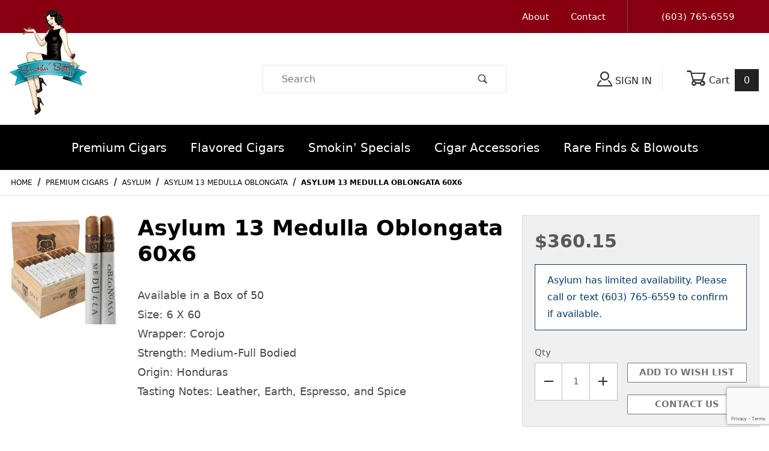

--- FILE ---
content_type: text/html; charset=utf-8
request_url: https://www.google.com/recaptcha/api2/anchor?ar=1&k=6LddzOwqAAAAAHuALm6vIO0xdof1H2OPc0gG3mb3&co=aHR0cHM6Ly93d3cuc21va2luYmV0dHlzY2lnYXJzLmNvbTo0NDM.&hl=en&v=TkacYOdEJbdB_JjX802TMer9&size=invisible&anchor-ms=20000&execute-ms=15000&cb=o5rbm23g21t4
body_size: 45041
content:
<!DOCTYPE HTML><html dir="ltr" lang="en"><head><meta http-equiv="Content-Type" content="text/html; charset=UTF-8">
<meta http-equiv="X-UA-Compatible" content="IE=edge">
<title>reCAPTCHA</title>
<style type="text/css">
/* cyrillic-ext */
@font-face {
  font-family: 'Roboto';
  font-style: normal;
  font-weight: 400;
  src: url(//fonts.gstatic.com/s/roboto/v18/KFOmCnqEu92Fr1Mu72xKKTU1Kvnz.woff2) format('woff2');
  unicode-range: U+0460-052F, U+1C80-1C8A, U+20B4, U+2DE0-2DFF, U+A640-A69F, U+FE2E-FE2F;
}
/* cyrillic */
@font-face {
  font-family: 'Roboto';
  font-style: normal;
  font-weight: 400;
  src: url(//fonts.gstatic.com/s/roboto/v18/KFOmCnqEu92Fr1Mu5mxKKTU1Kvnz.woff2) format('woff2');
  unicode-range: U+0301, U+0400-045F, U+0490-0491, U+04B0-04B1, U+2116;
}
/* greek-ext */
@font-face {
  font-family: 'Roboto';
  font-style: normal;
  font-weight: 400;
  src: url(//fonts.gstatic.com/s/roboto/v18/KFOmCnqEu92Fr1Mu7mxKKTU1Kvnz.woff2) format('woff2');
  unicode-range: U+1F00-1FFF;
}
/* greek */
@font-face {
  font-family: 'Roboto';
  font-style: normal;
  font-weight: 400;
  src: url(//fonts.gstatic.com/s/roboto/v18/KFOmCnqEu92Fr1Mu4WxKKTU1Kvnz.woff2) format('woff2');
  unicode-range: U+0370-0377, U+037A-037F, U+0384-038A, U+038C, U+038E-03A1, U+03A3-03FF;
}
/* vietnamese */
@font-face {
  font-family: 'Roboto';
  font-style: normal;
  font-weight: 400;
  src: url(//fonts.gstatic.com/s/roboto/v18/KFOmCnqEu92Fr1Mu7WxKKTU1Kvnz.woff2) format('woff2');
  unicode-range: U+0102-0103, U+0110-0111, U+0128-0129, U+0168-0169, U+01A0-01A1, U+01AF-01B0, U+0300-0301, U+0303-0304, U+0308-0309, U+0323, U+0329, U+1EA0-1EF9, U+20AB;
}
/* latin-ext */
@font-face {
  font-family: 'Roboto';
  font-style: normal;
  font-weight: 400;
  src: url(//fonts.gstatic.com/s/roboto/v18/KFOmCnqEu92Fr1Mu7GxKKTU1Kvnz.woff2) format('woff2');
  unicode-range: U+0100-02BA, U+02BD-02C5, U+02C7-02CC, U+02CE-02D7, U+02DD-02FF, U+0304, U+0308, U+0329, U+1D00-1DBF, U+1E00-1E9F, U+1EF2-1EFF, U+2020, U+20A0-20AB, U+20AD-20C0, U+2113, U+2C60-2C7F, U+A720-A7FF;
}
/* latin */
@font-face {
  font-family: 'Roboto';
  font-style: normal;
  font-weight: 400;
  src: url(//fonts.gstatic.com/s/roboto/v18/KFOmCnqEu92Fr1Mu4mxKKTU1Kg.woff2) format('woff2');
  unicode-range: U+0000-00FF, U+0131, U+0152-0153, U+02BB-02BC, U+02C6, U+02DA, U+02DC, U+0304, U+0308, U+0329, U+2000-206F, U+20AC, U+2122, U+2191, U+2193, U+2212, U+2215, U+FEFF, U+FFFD;
}
/* cyrillic-ext */
@font-face {
  font-family: 'Roboto';
  font-style: normal;
  font-weight: 500;
  src: url(//fonts.gstatic.com/s/roboto/v18/KFOlCnqEu92Fr1MmEU9fCRc4AMP6lbBP.woff2) format('woff2');
  unicode-range: U+0460-052F, U+1C80-1C8A, U+20B4, U+2DE0-2DFF, U+A640-A69F, U+FE2E-FE2F;
}
/* cyrillic */
@font-face {
  font-family: 'Roboto';
  font-style: normal;
  font-weight: 500;
  src: url(//fonts.gstatic.com/s/roboto/v18/KFOlCnqEu92Fr1MmEU9fABc4AMP6lbBP.woff2) format('woff2');
  unicode-range: U+0301, U+0400-045F, U+0490-0491, U+04B0-04B1, U+2116;
}
/* greek-ext */
@font-face {
  font-family: 'Roboto';
  font-style: normal;
  font-weight: 500;
  src: url(//fonts.gstatic.com/s/roboto/v18/KFOlCnqEu92Fr1MmEU9fCBc4AMP6lbBP.woff2) format('woff2');
  unicode-range: U+1F00-1FFF;
}
/* greek */
@font-face {
  font-family: 'Roboto';
  font-style: normal;
  font-weight: 500;
  src: url(//fonts.gstatic.com/s/roboto/v18/KFOlCnqEu92Fr1MmEU9fBxc4AMP6lbBP.woff2) format('woff2');
  unicode-range: U+0370-0377, U+037A-037F, U+0384-038A, U+038C, U+038E-03A1, U+03A3-03FF;
}
/* vietnamese */
@font-face {
  font-family: 'Roboto';
  font-style: normal;
  font-weight: 500;
  src: url(//fonts.gstatic.com/s/roboto/v18/KFOlCnqEu92Fr1MmEU9fCxc4AMP6lbBP.woff2) format('woff2');
  unicode-range: U+0102-0103, U+0110-0111, U+0128-0129, U+0168-0169, U+01A0-01A1, U+01AF-01B0, U+0300-0301, U+0303-0304, U+0308-0309, U+0323, U+0329, U+1EA0-1EF9, U+20AB;
}
/* latin-ext */
@font-face {
  font-family: 'Roboto';
  font-style: normal;
  font-weight: 500;
  src: url(//fonts.gstatic.com/s/roboto/v18/KFOlCnqEu92Fr1MmEU9fChc4AMP6lbBP.woff2) format('woff2');
  unicode-range: U+0100-02BA, U+02BD-02C5, U+02C7-02CC, U+02CE-02D7, U+02DD-02FF, U+0304, U+0308, U+0329, U+1D00-1DBF, U+1E00-1E9F, U+1EF2-1EFF, U+2020, U+20A0-20AB, U+20AD-20C0, U+2113, U+2C60-2C7F, U+A720-A7FF;
}
/* latin */
@font-face {
  font-family: 'Roboto';
  font-style: normal;
  font-weight: 500;
  src: url(//fonts.gstatic.com/s/roboto/v18/KFOlCnqEu92Fr1MmEU9fBBc4AMP6lQ.woff2) format('woff2');
  unicode-range: U+0000-00FF, U+0131, U+0152-0153, U+02BB-02BC, U+02C6, U+02DA, U+02DC, U+0304, U+0308, U+0329, U+2000-206F, U+20AC, U+2122, U+2191, U+2193, U+2212, U+2215, U+FEFF, U+FFFD;
}
/* cyrillic-ext */
@font-face {
  font-family: 'Roboto';
  font-style: normal;
  font-weight: 900;
  src: url(//fonts.gstatic.com/s/roboto/v18/KFOlCnqEu92Fr1MmYUtfCRc4AMP6lbBP.woff2) format('woff2');
  unicode-range: U+0460-052F, U+1C80-1C8A, U+20B4, U+2DE0-2DFF, U+A640-A69F, U+FE2E-FE2F;
}
/* cyrillic */
@font-face {
  font-family: 'Roboto';
  font-style: normal;
  font-weight: 900;
  src: url(//fonts.gstatic.com/s/roboto/v18/KFOlCnqEu92Fr1MmYUtfABc4AMP6lbBP.woff2) format('woff2');
  unicode-range: U+0301, U+0400-045F, U+0490-0491, U+04B0-04B1, U+2116;
}
/* greek-ext */
@font-face {
  font-family: 'Roboto';
  font-style: normal;
  font-weight: 900;
  src: url(//fonts.gstatic.com/s/roboto/v18/KFOlCnqEu92Fr1MmYUtfCBc4AMP6lbBP.woff2) format('woff2');
  unicode-range: U+1F00-1FFF;
}
/* greek */
@font-face {
  font-family: 'Roboto';
  font-style: normal;
  font-weight: 900;
  src: url(//fonts.gstatic.com/s/roboto/v18/KFOlCnqEu92Fr1MmYUtfBxc4AMP6lbBP.woff2) format('woff2');
  unicode-range: U+0370-0377, U+037A-037F, U+0384-038A, U+038C, U+038E-03A1, U+03A3-03FF;
}
/* vietnamese */
@font-face {
  font-family: 'Roboto';
  font-style: normal;
  font-weight: 900;
  src: url(//fonts.gstatic.com/s/roboto/v18/KFOlCnqEu92Fr1MmYUtfCxc4AMP6lbBP.woff2) format('woff2');
  unicode-range: U+0102-0103, U+0110-0111, U+0128-0129, U+0168-0169, U+01A0-01A1, U+01AF-01B0, U+0300-0301, U+0303-0304, U+0308-0309, U+0323, U+0329, U+1EA0-1EF9, U+20AB;
}
/* latin-ext */
@font-face {
  font-family: 'Roboto';
  font-style: normal;
  font-weight: 900;
  src: url(//fonts.gstatic.com/s/roboto/v18/KFOlCnqEu92Fr1MmYUtfChc4AMP6lbBP.woff2) format('woff2');
  unicode-range: U+0100-02BA, U+02BD-02C5, U+02C7-02CC, U+02CE-02D7, U+02DD-02FF, U+0304, U+0308, U+0329, U+1D00-1DBF, U+1E00-1E9F, U+1EF2-1EFF, U+2020, U+20A0-20AB, U+20AD-20C0, U+2113, U+2C60-2C7F, U+A720-A7FF;
}
/* latin */
@font-face {
  font-family: 'Roboto';
  font-style: normal;
  font-weight: 900;
  src: url(//fonts.gstatic.com/s/roboto/v18/KFOlCnqEu92Fr1MmYUtfBBc4AMP6lQ.woff2) format('woff2');
  unicode-range: U+0000-00FF, U+0131, U+0152-0153, U+02BB-02BC, U+02C6, U+02DA, U+02DC, U+0304, U+0308, U+0329, U+2000-206F, U+20AC, U+2122, U+2191, U+2193, U+2212, U+2215, U+FEFF, U+FFFD;
}

</style>
<link rel="stylesheet" type="text/css" href="https://www.gstatic.com/recaptcha/releases/TkacYOdEJbdB_JjX802TMer9/styles__ltr.css">
<script nonce="zDu-SmDxXEWI4Ydjmg6-Sw" type="text/javascript">window['__recaptcha_api'] = 'https://www.google.com/recaptcha/api2/';</script>
<script type="text/javascript" src="https://www.gstatic.com/recaptcha/releases/TkacYOdEJbdB_JjX802TMer9/recaptcha__en.js" nonce="zDu-SmDxXEWI4Ydjmg6-Sw">
      
    </script></head>
<body><div id="rc-anchor-alert" class="rc-anchor-alert"></div>
<input type="hidden" id="recaptcha-token" value="[base64]">
<script type="text/javascript" nonce="zDu-SmDxXEWI4Ydjmg6-Sw">
      recaptcha.anchor.Main.init("[\x22ainput\x22,[\x22bgdata\x22,\x22\x22,\[base64]/[base64]/[base64]/[base64]/[base64]/MjU1Onk/NToyKSlyZXR1cm4gZmFsc2U7cmV0dXJuIEMuWj0oUyhDLChDLk9ZPWIsaz1oKHk/[base64]/[base64]/[base64]/[base64]/[base64]/bmV3IERbUV0oZlswXSk6Yz09Mj9uZXcgRFtRXShmWzBdLGZbMV0pOmM9PTM/bmV3IERbUV0oZlswXSxmWzFdLGZbMl0pOmM9PTQ/[base64]/[base64]/[base64]\x22,\[base64]\\u003d\x22,\x22M3RqD8KUw4XDv8KWwpwfw77DocO4QMO8w7tkwrgGfxnDscK1w5gdUTNjwr9mKRbCvTDCugnCuT1Kw7QfesKxwq3Dni5Wwq9IN2DDoSnCicK/[base64]/Cl8K/D8Kxw4zCi8KPKE4RQXdVNMOkTUjDlsOQEH7Ck0o5RMKIwpXDpsOFw658e8K4A8KvwosOw7wbdTTCqsOXw4DCnMK8VDAdw7oTw47ChcKUV8KeJcOlY8K/[base64]/wp/CoC7DpD7CscO4eUNowo4NwpZMTcKsej3CiMOOw77ClBHCp0pew5nDjknDrg7CgRVAwovDr8Oowpgsw6kFVsKyKGrCksK6AMOhwpvDuQkQwozDmsKBARAcRMOhMlwNQMOkdXXDl8Kiw4vDrGt0DwoOw6PCgMOZw4RhwrPDnlrCpQJ/w7zChiNQwrg3TCUlYUXCk8K/w6zCr8Kuw7IVDDHCpxVQwolhAsKbc8K1wqPCkBQFeSrCi27DkV0Jw6k7w4nDqCtCcntRBcKKw4pMw6towrIYw4rDvSDCrTXChsKKwq/DlTg/ZsKwwrvDjxkHbMO7w47DlcKtw6vDolzCgVNUaMOfFcKnGMKbw4fDn8K4JRl4woXCtsO/[base64]/ZMOtw7xXHXLDmEtODAwuw5R1w5IWccKCVcOWw53DvSfCo3RRRlbDogzDocO8NcKFVyorw5QLVBfCpGNjwqobw6HDjMKYFUfCvxXDt8KoF8KkWsOew5QBR8O6DMKHTGDDtwJKKcOpwr/CtDQ4w5bCrMOpJsKAZsK0KUdDw7tZw4tIw6NaDSwDXmDCnzXCn8K1KTZLw6TCh8OYwpjCrA54w6UfwrLDhQ/DvzI+wrfCuMObD8OaZMK1w75BIcKMwr4+wpfCl8KuSTQ/aMOXP8KMwpPCkEoOw6MFwoLCr0PDqXlQfsKxw5YEwocCL3jDgMORSk7DoFZ6XsKvKiXDnHLCvVDDmAtHZMOcK8KPw53DpsKWw6jDjMKXbsKrw4HCiUXDukfDkiFQwq9swpRgwpUrecKKw4HCjMOEAMKtwq7Dmi/DkcO3QcOFwpHDvMOFw5HCm8KGw4pkwpcMw7FDXSbCvlfDhVIhT8KOdMKkT8K9w6vDuFx9w7x5WxXCgzQ7w4cSLFzDnMKLwqrDvcKBwrTDs11ewqPCncO+CMOTw512wrcobMKbwot5HMKkw5/[base64]/CpcKjwq/DgDzDtV5jwpx1dcKCZ8O8XTFNwonCoRzCm8Odc3rCtU93wqDCocKrwp4OecOAa17DisKsX3XDrWI1Q8K9BMKZw5DChMK4aMOdGMOzIUIpwpTCtMKcwrXDp8KgCgLDmMOUw7leBcK5w5XDhsKiw75WPDbCoMK/JDUVViDDt8OHw73CqMK8bFkETsOnI8OawrUPwos3bl/DhsOJwoMkwrvCuUXDiE/DncKBaMKwSSATK8O2wrtTwqvDsD7DscOrVsOgdTzDpMKZVMKfw78nWh04Amh5bsO1U0TCksOYbcOaw4DDusOGBsOyw4BIwrDCg8KJw5Eyw747HcOeDhRXw4RuYcONw4djwow1wrbDqcK/wrvCuSbCocKPesKzCXFWVUxfVcOnf8OPw6wdw5DDq8KAwpbCq8Kqw73Cv017dzkZSwpodydjw7LCssKrJMOrbhPCj07DicOfwpzDnhbDkcKgwqdPIiPDiDdXwod/GMOYw65bw6hjPxHDsMKfDsKswrhBYWgZwozDucKUHSzClsKnwqLDnwzCu8OnWSVKwqpiw5RBasO0w6hzcnPCuxlGw48JZcO6W3rCrh7CizbCgQZlAsK2FsK2dMK2IsO0c8OMw4YwJ3QrDTzCvcKvdTfDvMKtw6/[base64]/DjgjCn8Kkw4/[base64]/DgsODBMOTVcONG2PDp3fCksOvNsOSwpR9w77Cq8KKw4zDhS03XsOuF1jCuVjCunLCpzPDiF8kwpEdP8Kvw7jDlMKwwqhqZ1XCtXV/NFTDqcOtYsKBJ21Tw543fMOgeMOFwp7DjcOHVyDCk8Kpw5bDrHc8wrvCj8KdGsOOdcKaBWTCq8OpTsOacBEmw4IVw6jCjsOVe8KdHcO5w5jDvHjCr0Isw4DDsCDDsi1qwpzCnCQtw5YJR00bwqUZw6FyXVjDoR/[base64]/w4JhdFw/w5rDr8KBw7DCjkXCg8K4fEclwrrDsm8uBsKQwqjDuMKBU8OaGMOPwqjCo1FDO0zDjFzDj8OKwrbDm33Ct8OTPBXCtsKDw4wKc2rCnUXDgi/DmAjCjQErwrbDk0ofTCIbbsKbFh45eyjClMKQa34PZsOvK8O4w6Esw6ZOSsKnTHQ4wovCksKzFzLDjsKMB8Kcw4d/wp8KUg1ZwqjCtDXDmjEuw61Rw4IgM8OXwrMRajPCmsK3P1k+wonCq8Knw63CkMKzwrPDknrCgxTDoVXCunHDqsKQB2XCtClvH8K9wo5cw47Cu33DtsONPmTDm0HDtMOVQsOVEMKGwoPCn1oBwrghwpUVVcKZwqpRw63Com/DqMOoIXDCjVouScOqT1/CmS1jEENvGMK1w67ChsK6w64hMwDDgsO2TSVSw4IRC3zDo1XCkMKPbMKQbsONRMKYw5nClCbDt3zDu8Kgw4hCwpJUAsKiwoDCigDDnwzDlwvDvAvDpAvCnkrDtggDfkPDiwgBaRRudcKBZjHDhsOPwpvCv8K+wrgbwocrwq/[base64]/wp7CkS/CqXXDh0USwqjDgjBDw6LDvzsfdsODMmYVHMKkdsKlAgfDkcKZF8O0wpXCjMKPOhdtwrFXbxEtw5Nzw5/CocOfw7PDjBbDoMKUw7d8SMOba2vCucORbFNvwrbCu3LCqsK2ZcKhXFx+HxPDvcOdwp/DuzXCm3/[base64]/CiGfCtCrDq8KIw7hKSMKaeMKrw7RFB0/DmW/DkkZrwo1XImXCkMKCw4LCrSMMBiNwwpNNwrpewqlJNDnDknfDuVVLwpR/wqMPw4xlw5XCu17DtMKXwpbDn8KFdx48w73DuiTCpMKMw7nCnwLCvlYOcD0Rw5zDsxXCrxdXKsOQf8Oaw4MPGcOsw6XCm8K1G8OkIFN/Nl0vRMKeTcKEwq5nEHPCmMOcwpgHLwwFw6wsfErCrEDDlTUVw4nDn8K4OHXCkDwBesOsG8O/w5HDjxUVw6plw6fDkDdIEsOGwqTCocOJwr3Di8OmwoF3FsOswo4fwrTClBF4BB4hUcKfw4rDscOEwpnDhMOHMnEfIW5EE8Kbwo5zw6ZYwojDlsONw77ChVFtw7pJwp7DjsKAw6HCn8KGKD0/[base64]/Cp8Ktw7nCj8OkDMK4w5RlA8Oew47DkcOqYj/DjFTDonBrwobDmxPCncKhQBVbPBHCn8OZG8KnJwHDgSjChMODw4QrwqbCrA/[base64]/CsCgrwo3DmsOCDT54MMOAwrpiRMOmw4LDtkAgSGQfUMOta8KowpLCncKTwrcOw5PDrCDDocKzwrcCw4o0w4ITWSrDl3gpw4vCkj/Di8OMd8KFwp40w47CucKMVcOLbMK6wrF9eknCnzlzIsKtDsOXAcKswos+N2HCt8K5V8O3w7vDnsOewrEHEw1pw63Dj8KbZsOFw5cua3rDpAbCn8O5d8O1QktVw7/DgcKKwrgmScO1wptaO8ONw6lDd8Kmw6QfUcKAZS0qwoJKw5zCmcKDwoHCm8KtasOgwp7Dh3Nbw6HDjVbCosKXP8KTcsOEwr8qCMK6WMK8w70ob8Ofw7/Dq8KvH0Qgw655D8OPwopcw5Njw6zDnh7CnFPClsKQwrjCgsKswrbCii7CssK0w7bCrMOPN8KnUjMDeVd1HgXCl1IbwrjCuXTCo8KUcSEPK8KWahLCpgLDk3nCt8KGbcKhLBDDvMKiOCXChMORecOZb2jDtF7Cvz7CszE5eMOkwps+wqLDhcKSw6/CmAjCiW5sTxt9JjNcUcKlRDtOw6PDssKZIwoGQMOYHCRKwoXDosOZwp1Jw5nDuVrDlAHCmcONMlPDjxAJMXQDGW1swoICw67DtiPChsOrwrHCrmwBwrzCux8Hw6nDjSwgPBnCuVnDuMKbw5cHw6zCl8Ohw53DjsKUw4l5bSY1cMKIN1Q/w5TCgcOqGMKUBsOaS8Oow4/[base64]/[base64]/AsKOw606UcOew4V7XMOKwoXDpwPCrMKRLXfCnsK5Z8OwLMKFw5LDl8OhVw/DosOIwrXCr8O6UsKywrjDo8ODw7dEwpRmUCwaw4sYW1owAXDDq1fDucOdBMKzcsOCw5U/CMONFMKJw5guwonCi8Kew5nCtwzDgcOKfcKGRDNkSR/[base64]/[base64]/DkXnDrzzDtcKHw4YzwpF4OzdFw6xZC8KiwqUBfV3CiCzCoTtowpccwoI+D2LDgTLDmsKlwoBeJcOkwrHCmcOXLAMtwp49XgEGwosNYcKrwqdjwrFkwq4KecKFK8KmwpthUGFKBG/CpyduKHHDpcKeDcKiBsOJFsKUKGASw5kAcHjDhC3CvsK+wpXDqsOgw6xQIFXCrcO1c0jCjFUdZUYJK8KHBsKnecKww4nCnzvDmcODw7jCpkEfNwlUw73DlMK3KcO0OsK6w5QlwqPCgMKKf8OnwpoaworDjjoSBmBfw5/Dr04JTMOtw5ogwrXDrsOeRhhyLsOzOQbChG7DosOrBMKlZRrDo8O7wr3Dlz/CksKccTEIw55ZYznCsFcfwrJ+BsKSwqp6EMOdf2HClkNawqB5w6LDo28rwrNyFcKaX1vCm1TCuE5ue1RKw6NxwofCpk5gwp96w6R+XTTCpMOKQ8O8wp/CjFcuTilXOzfDiMOrw7DDhsK6w6sObMOiZzFzwpDDrhB9w4fDn8KuFijDvMKnwo8dAwfClR4Rw5wqwprChHoASMOrQn5xw6gsUsKFwocqwqhse8KHWsOYw65FDSnCtU3CvMOWMMKkF8OWNMKAw5vCkcKLwqM/w4TDqn0pw7LCiDvCtmprw4FBNcKzIhHCmMKww4HCsMKsbsKPd8ONHE8SwrVDwrw6JcO3w6/Dt27DihpRHMKQAMKFw7XClMKuwqPDvsO5woLCn8KaeMOoMAA3B8KuKk/Dq8Oxw64mSxs+L0nDr8KYw4DCjDNMw7plw4sNfDDCnMO1w5/ChsOJw7xaDMKpw7XCn1/CpMOwHygew4fDrTcGRMOqw6gOwqI0DMKaPw8UQ1dvw5NiwoHCugELw5DCtMKEAHzDo8Kdw5rDo8KCwpPCmMKvwpdOwr5Rwr3DiC5AwqfDq3Iaw7DDvcKxwqonw6XChxo/wpbCnmTClsKowqoMwowsHcOuDmlmw4HDjjXCmCjDqkfDhQ3Ch8KZGARQwrEvwp7CnBfCr8Krw7cEwrM2E8OLw4zCj8KrwovCpGEywqfDpsK+NyYtw57CqwxwN0Fbw77DjBFRPjXCkQDCojDCm8Kmw7nClm/[base64]/fsOfwo8wX8Klw4REccKvwqtkwrlXw4/CkVvDiRXCumDCtMOhLMKpw7JXwq/CrsOhCcOaWm8iI8KMdRZaSMO/[base64]/w7B5w6TCsXQcw7fDjyPDu8KMw7LDoATDsgDDjR1kwqvDrDFzfcOuJFDCqgfDrsKIw7I5CRNww60fOcOtIsKSG0IoNT/CsH7Cn8OAJMOaMsOLdC7ClMKrQcOWMUjDjiHDgMKkdsO/wqrDnjIKT0YAwpLDjMO6wpLDqcOOwoXCqcK2Z3hnw6XDpVzCl8OswrcPTHzCo8OBcyN/wr3Dt8K3w50sw6zCrisYw5QNwrFZTF3DiR8Nw7LDh8O6NMKaw4gGGCBxGjXDlMKaDH3CvMO/[base64]/[base64]/wpDCrirDq0B6w4RFScKLKm95wrbDgMKpw6PDt8KYw4nCs25AE8KTw5fCkcK/b0t2w7rDp2NTw6vDs2drw6XDt8O0BHjDg0XCgMOTAVRUw7nCs8OxwqccwpzChcOKwohbw5jCtcKTCH1YUwJ8bMKHw6bDqkI6wqpSLVzDpsKsf8OHKcKgfTFpwoXDjjxfwrXCl2LDhsOAw4gdP8OKwpl/YMKYb8Kow4EWw7DDj8KKRRzCpcKCw73Dj8OhwrXCvsKhQDwbwqIDcm/CtMKYwrbCvcOxw6rCocOpwoXCtTHDn1phwrLDpsOmMyNFVATDiDh/[base64]/CpmTDu8KELcKpG8KaKcKtw5TDtMKVw7LCp2/CqwsNAHxIfGrDnMO7YcO8CcKDPcK4wpY9Pz8CanXDlBnCgERywo3Dm355dcKPwr3DucKAwrdHw6BEwr3DhcKuwrzCncOtMcKYw5DDi8OfwpUGaAXCscKPw67Ch8O+Gn3Du8O/w4bDmsKSDS7DrVgIwqpSGsKMwrLDgC5rw4IjRMOIaGEoaCpowqzDvGUvK8OnVcKAOEIVf0NBH8Oow67CrsK/[base64]/DtBUdOsKjwrtAwo3DusKawr/Dq1MAw6XCl8Kewpsowop+D8K5w5TCpcK1YcOLHMKUw73Ck8KSw5kEw4PCtcKKw7lKV8KOOsOxF8OPw5vCq2DCpcKIDx/Dk07CvE0fwoTCisKTDsO5wpMLwrUtMHYZwokGB8Khw6YrF1F3woECwrHDoXzCscKoSXsmw5HDtAQzA8KzwqrDisO6w6fCmFzDicOCSQxkwp/Dq0JFbcOcwqhIwqXCh8OSw5I/w6srwoHDslFjMWjCj8KoXlVSw6PCqcOtAyQgw63Cq1LCpRMgMRHCt0ImEjzCmEbDnRFrGmjCsMOiw4vCnhXCv3gAHcKnw5YaDsOHwq8UwoDCh8O4D1IAworCtF/CmTHDt3DCnSs7UMO1GMKRwrU4w6TDuQhQwoTCgsKVw5TCknbCvBJiFTjCocOyw5MoPH9OIcODw4DDiiDDrBgKfiHDnMKjw5/[base64]/CgMKfUMK/N8KeOTPCmsKiVcOTExJLwrjDm8K9wrjDucKSw7DDnsKnw6V1wp3Dr8OpFsOiOMOewotLwpUbwqUKNzbDn8OkaMOOw5Q6w4VCwqEzDQVcw5diw4chCMOeBAMYwrDCr8Oxw7fDpMKLRirDmwbDnAnDplvCvsKrOMO/MgrDncO1BMKFw6ljHDzDplPDpxrCmxcdwqrCkGkRwq7CjMKTwq9awpR0LV/DjcKPwpslLCgCbMKWwpTDksKYPcOBN8KbwqUTAMO6w7bDsMOsLBlkw4vCoCgXcx0iw67Cn8OXMcOAdhPDlHRpwoBqFhfCoMOgw7sUZm9HEMK1wp9IY8OWKsK4w5s1w4NLaGTDnURTw5/CmMK/[base64]/DpcKQwpkfw55uKQc7w5InZhpPwoHDksOsMsKtw7XCt8K/w5EoBcOrFi5Swrw3M8Kmw60Yw6lqecK2w4YDw5ggwozDrcK/[base64]/DlkbCnsOxKGrDvzjCjwvDkmTCjMOGw5RPwrXCuzzCrwQ5wqwcw4YIHcKHeMKew69zwrx4w6/CnUvDr0ktw6LDnwHCsE7DtB8cwp7Dl8KSw6xXcyHDmgzDpsOiw6Y4w7PDkcKbwoDDnWzCuMOSw7zDgsK0w6gaJhLCr33DhA0FGmTDsVMBw649w5LCnSbCll7CkMKjwo/CpikcwpnCv8K8wrs3SsK3wpleP2jDvHA6XcKxw5MJwrvCjsOqwrjDgsOKIS7DmcKfwqDCrVHDhMO5JcKjw6DCtsKOwpHCixQeasKAcy98w44aw60rwoBgwqliw6nDmx0+C8O/w7F5wpxDdnI3wr7CuzfDmcO8w63DpATDpsKuw73CtcOSFmpoG09sHEQELMO3w7vDnsKvw5RPKx4sEcKOw5wKYFDDhnVDeUrDlDdVF3ACwonDvcKOCStrw7A5w4UhwqfDslXDocONT3/[base64]/wrvCl0odwo3DjXRKwozDnQdgUMOwwqXDjsKtw6XDvD9TAWjDmcOHSGlQfcK3BhnClnfCjcOUR2bDqQRHIlbDl2DClMOXwpDDh8OZakrCmDkKwobDiHgewobDocO4wrVnwr/CozZOUUnDi8OSw58oGMOrwoLCnQvDu8O9AQ7Cq0E0wrjCgcK7wqt4wr0aP8KGDGJSW8Kxwp4UaMOpGsOlw6DCh8OEw7bDsDdqNsKDTcKYW13Cj0pUwosjw5gfXcO5wo/Dnw/Ckl8pTcKHdsO+wocZRzUEXTh3YMOewprCnxTDosKtwpPCsi0FJh4+Rwsjw4IDw57DmnB3wpHCuUzCqVHCusKZCsOhN8K6wqFDPzHDhMKhInrDtcO2wqbDuCPDhF4QwpDCgig1wpnDuDjDpcOJw5Ubw47Di8OGw45XwpMXwodaw6gzMsK/C8OZZRXDncK2C3QlU8KAw5YOw4PDhTzCsDQyw4vCu8O2w6lnIMO6GkXDlMKuLsOMSAbCknbDgMKSeQBlKyjDv8OmGFbCpsOrw7nDlADCrEbDhsKdwp4zIRUqVcOcKkMFw4IMw54wUsKSw69qbFTDpcOZw6nDl8KUQsObwqRjAxnCl2zDgMKASsKiwqfDv8Kzwp/[base64]/J2xRIVTDkMOGEMOrQcOFeghuwqJ6C8KdEEF7w7sOw4gSwrfCvMOwwoRxTDvDksOTw7rDmwEDGVtgMsKDFj/Co8KJwpFXIcKQXXAHEsOaU8OZwothAn4xB8O9aEnDmALCrsKFw4XCm8OZe8OwwqMVw7XDnMK7HT3Cm8KtbcO7cB1VS8OVE3fCizYzw63DrwzCi3/DsgHDvCPCtGoTwqDDuBTDqsORAxEpMMKbwrhNw5cJw6HDtERmw61KcsK6YS/DqsKJNcOvG1DCuWDCuBA4NmovLMO4HMO8w7omw5t1H8OtwrvDoU0BZVDDscKAw5JoJsOzRGbCsMKJwojCtsK6wpFGw4lTX2MDKl7CiyTCkj3Dk3vCrsKPYsOxfcOmCW/Dr8OnTDrDpkpsenHDlMK4FcOewrkjMX8hZcKLR8KzwqooesKmw73DvGoOBEXCkBxKwqQ4w6vCj0jDhAZmw49Pwq7CuVDDrsKhZMKiwoLCrDFCwpvDrlF8QcK9dkwWw4lQw4Qkw7VzwpRNQcOBJ8OtVMOkJ8OOdMObwq/DlGzCoQbCosKNw5rDr8KgKTnDklRGw4rCmsO6wp/CmcOaSxBAwrtyw63DizUlUcOhw4XClx8IwpoIw6gtUsO3wqvDs0QZT0txacKmIsKiwog3GMO2dibDisKGFsO+F8Ovwp0RU8KiTsKxw59VYUDCvjvDsQRkw5dACEjDrcKbe8KCwpgdZ8KcWMKaGF/Ds8OhYcKUwrnCq8O4Ik1kwrFOwo/Dn2tSworDkTd/[base64]/[base64]/[base64]/DhA/DlcOCQ3LDoixcaMKgDkPDn8Owf8OAM8OewohdYsOYwoLCg8O6wqnCsRtdflTCsysYwq11w4ZcHcK8wpPCkMO1w5dlw5DDpjwTw4XDnsK9wqTDkzMAwqhmw4FVBMKcw4/CmQ7CuVvDgcOjVMKMwobDg8KAE8Ozwo/CvcO0woMWwqZWWWrDu8OeFgBSw5PCicOZwr/Ct8KkwoN3w7LCgsKHwqdUw73CqsOow6TCjcK2UkoNUQDDlcKPPMKcYjbDsyYuEHfCkgd0w7/[base64]/DksKOw6BoHcOFw7VWSsO+w4XDgcKnCsKzwpBIwqRzw7LCj2PCiw3Dv8OSOMKwX8OywpXDn0tDa3sfwpHCgcOTRMOyw7EEd8OPJjvCssKNw6/CsDLCg8Oxw4PCgcOFP8OsVB8MUcKtQH48w5ZDwoDDmChPwp5ow6c2aB7DnsKTw5RhF8KPwrLCvgxfbMOgw5PDgGTDlhwhw4oFwokRD8K5VGMswonDisOECSJmw6sdwqPDmDVdw7XChwkDLFXCuDASRMKPw5jDlG1OJMO/[base64]/CqMOlwobCilvCtsO8wqbDrFnCtkbCtQLDjcOcVRLDgRzDosODwp/[base64]/[base64]/DgcKgV8OuwpcxGMKAwrjCp8OSV8OkVMOdNiXDhnsww6wtwrDDssOWQMORw4TDtFZjwr3CvcKrw49OaCzCpsOTc8K2w7fCkHTCsBEHwrAEwpktw4hKJALDlVsNwpvCr8KBM8KHGWvChMKtwqY3w4LDqgZawr1WIRPDvVHDhSN/wqcnw6l4w51ZYE/CssK/w7FheBNnSlcffQFwaMOLdlwMw4Vaw4zCpsOpwpFlH2gDw7gZLHx+wpXDo8OxeUTClnV9GsKlemN4ZsOcw6LDhMOiw7guMsKFUnItHsKiVsORwoMadsKmSR3CgcKDwqfDkMOCH8OyDQTDhsK3w53ChxvCosKGw59OwpkIwq/Dj8OMw6UxEWwVbMOZwo0tw5HCl1B8wqoGXcOww6wHwqIKHcOJVsK+w6HDsMKBTMKDwqAQw5/DhsKtJhEPGsKfFQXCicOawoZjw7trwpkowrDDvcOyZMKJw5rCm8OrwrImT1XDgcKZw6zCoMKSFHJ2w4XDh8KEOkfCicOmwoDDocOHw63CjcO+w5sawp/ChcKKOsOtYMOSRxLDlFDDlMO/QCHDhcODwozDqsK2CnUaE1QYw6xGwphkwpF5wphTV1bDlUXCjTXDgX4FbcO5Knkjwr8jwrrDuRLCucOnwoxtcMK/QwDDsQPDnMKyS1PCn0/Cuh4uYcO0QVkEQUvDssOTwpxJwrQ9RsKpw67Dh3bCmcODw4oww7rCuSPDuUomZE3DkEoLUsK8LMK3JcOXLMOHNcOHFFLDtMK8OcOww7TDusKHC8K3w5FtAFTCnX/[base64]/w6Ftf8KrBsOEw4vDosOvw4jDpmnDgMKhFC7Cgk3CvsOkwrxiGzU4woNgw4Jsw6vCscOxw67Cu8KIOcOqDmdew5gTwrpZwrAJw6vCkMKEW0/[base64]/DucO1E8KFwqVNw54Jw5HDp8OHwpszwrrDgsKfw69Fw5HDuMO1wrLCssK/w6h3JnbDrMOoPMK/woLDslJFwpbDrWcjw6hew6YNCcKFw60HwqxRw7nCjVRlwrPCnsKbRH/[base64]/[base64]/aBhrw5Adw6TClMOmwqUQQsOQw4PChTzDtQZ+DMOTwqZyB8K/TE7CmsKFwqxWworCkMKASR3DncOUwr09w4stw4rCvAMvI8K/Syp1aFXCh8KvCAA8wpLDosKGPMOSw7vCtDENLcKYYcOUw7XDjC0XWk7DkGMRZMKiT8Krw6NLPC7CocOILQlTchdxGhxGK8OoPHvDgDHDumAewqDDkVBQw5Zcwr/CrE/[base64]/DqcKNc8K3VDfDqQUOwoTDpR/CmhYAwq/CusKaTMKhHSXCocKPwpMAIMOlw5LDkgYIwoI2H8OpdcOFw77Dp8OYFsOAwrICEsKBFMODHShQwqvDu0/DjgLDsjnCpyDCtAZNQWxEchV3wr7DmMKAw65kbsKPPcKTw6DDoS/CpMKnw7V2BsK3ZHlFw6sbw4AYP8O6Dxcew4BxDcK3RcORaivCun1GXMOnDUzDljsZIcOIQcK2wqBiD8KlVMOnYMOYw4gWbww2RGPCqFbCrBbCsXFJCVjCo8KCwr3DvsO/MgnDpw7CscKDw5rDkgbDpcOMw59bcx3CsHtqK2TCiMKEa1d1w5/CtsKGdGNxU8KNTm7Dk8KmbX/CsMKJw4t8CkFyF8OoOcOOTxxtAgXDhXLDhHkgw5XCnsOSwp4dTF3CnmxGScKcw4DDr2/[base64]/AzHCt8ONPRI5GMODwoZ4Q0PDoH1pwoNHfcKaAykMw4nCjAzDkMK/w4M1M8ObwrjDj1VIw5hDY8OJHRLCmFjDm0MSYAbCusO9w4zDkzwxQGAJYsOXwrovwpccw77DqFsFDCnCtzXDsMK4VCrDq8ONwrkcw5YNw5YzwoZeRcKcanB+X8Oiwq/[base64]/CrQZrSwVAwpzCu8K9csOVwoXDqF7DlkPCssO3wo0GQRhXw7I+C8KuK8Oaw73DpkdoXsK8woRCcMOlwqzDqw7Dq33CtWwFcsKtw6A0wp0GwoF0aFXCnsKwVz0BJcKbX2Quw70GNi/CnMKPwpAfasOUwpE3wp/[base64]/CuFljw43DvMKVOBl2SsOHGMOlw6HDvRvDsMO+wqfCssOTEsO6WMK1IsOKw53Ct2rDpG4Hwp7CrFkWAjxvwqIIN3RjwoDDlVLDq8KAXcOOMcOwTMOQw6/CvcKBfMK1wozDv8OIIsONw5zDgcOUKzfCkgnCuGPClB88clY4woDDj3DCosORw57DrMOwwpBlacKUwos8TC55w7Mqw5JIwpHChHg6wrfDiBwpG8Kjw4zCgcKYbQ3DlMOxNcOILMO7NVMIanTCisKYUcKMwqJ/w7zCkA5VwqZuw4rCo8OEFlNEcWwPwpPDs1jComvDoQjDp8KeJsOmw5/DjB/CjcKFaErCihxww7lkYsO9wpHCgsO3EcOjw7zChMK1OibChkHCtE7Cim3DkFoLwpo4GsOnfMKOw5l9fMK5wqrCgsKjw7cbKm/[base64]/DkVXCkCvDiR0uwpB/wrDDugLDl2pHX8Kow67DtEbCo8OHCRnDgDp2woXCncO4wqE/w6YTR8Ogw5TDoMOtfDxKcGPDjTgPwqhCwr9fJcOOwpHDh8OZwqQ1w50EAnsfZxvCicK1JUPDssOdT8OBSC/CuMOMw63DtcKPaMOqwrEhEjg/[base64]/CtHptwrlPwo8ec8O8w6vCum/CgcK3KcKgWMKAworCj07DrhQfworClsOQw7E5wotUw6jChMKCZiHDqGtbQkLCsAPDmRfCqj1OEznCt8KQMhV4woTCjHrDhMOQVMKxMzRGJsKcGMKPw5HCvyrDlMKUPcOZw4bCjcOLw7tXIn7CjsKnw6xfw5/Dj8OGEMKCaMK1wpDDlcO6wpQ2f8Kwe8Kwe8O/wo8ww7dtQnVbWhjCisKgKl7DoMOqw6J8w6/[base64]/RhjCp8O8wp0zwq52w7/CicOww6ASN8OfwrwKVxvCgsK0w5YLw5gBYsONwp8DDMKvwoLCp0/[base64]/[base64]/Dl3kEMWzDlX8zUTsWw6/DjsKXw4Unw4rCl8OOEsObBMKccMKJN2B+woDDkxnCghTDpirCpEHDo8KfKMOIUF8SAAtuLsOGw4Fvw61/QcKFwrbDrUoNDCQEw5/DjhkpXB7CumoVwrXCmBMUUMOlWcKZwqzCmRFpwodvw4fDg8KCw5/ChjkWw5hOw6xhwpzDikd3w7wgKis9wqc0IcOpw6fDpFwUwrojJ8Odw5PCo8OtwonCvXlWTzwnTgfCp8KTcjjCsDFgfcOwD8KUwossw7LDv8ObIxxHacKBJMOKa8Krw6cQwr/DnMOABcKwa8OQw5puQhAuw5s6wpMzdSUpLl/CjsKCSlbCkMKWwpfCrgrDlsO/wpfDujs8eTt0w6bDncOuK2c0w6NrDD0EKBXDjCoAwpPCrMOoPHo7WUNXw6DChSjCrAXCpcKyw7jDkicXw75Aw5JCL8OHwo7Dvmx6wrMCAmlDw4VycsOxICLDjzwVw4lFw6LDgVxKHTNkw4keAsOSQlhnAMOKa8K7MjB7w6PDs8Ouwp9UElLDjRfCsVfDiXdzFj/[base64]/DqURgHAZCdEAfwotLPWcqTS3CrMO0w6LDg0zDjWHDqBbCq3c6J2VrKsOCwqDCs2JoXMKPw6VfwqrCvcObw5Bkw6MfIcOjGsKEHxfDssKrw4lodMKBw4Z5w4HCmSjDtcKpETTDrA4gXgrCpMO9ecK2w4kXw5/[base64]/[base64]/w4ojMzvDuhHDln96asKBKl7CgVbDiSYAaSoow60Pw6pTwp1Vw5PDhmzDvsK/w48hWsOQBmzCiREJwo/DksO0ZGtJQcO5AcKCbHLDsMKsFnQyw7UYZsOfMsKAIwk8EcOswpbDvHdVw6g8wobCk1HChznCs2AGb3jChcOcwp/CqMOIW0nDg8KqfFMmQE8Dw4nDlsO1ecKvaG/Dq8KzRlRDenkMw4VMLMKFw5rCm8KAwpxnQ8KjJ0gvw4rCsRtBXMKNwoDCuAYOazhDw4/DpsOVdcOOwrDCgldiPcKVGUnDgwvDp0sEwrJ3TMOmRsKrw6/CnGjCnXU/L8Kqwqh7PsKiwrvDosOCwohfB1tcwqbDv8OATiRWdmLDkioOMMOefcKCekVtwrnCpTDDmMKobMK3e8KVPMOxaMKKNMKtwpNkwpddDDXDojw5E0nDjCnDoCxLwqUsCWpHCjoYG1PCsMKPRMKJBMK5w7LDgSXCgwTDo8OZwovDqU9Tw6jCr8OTw4pEDsKdacO9wpfCry/CoiTCiisURsKmcUnDhR9sIcKew5www418SsKaYTg+w7vClRVDfCQ/w7zDlMK/BxLCkcO3wqTDq8OYwok3XV8nwrDCmsKnw7lwecKNw4jDhcKxBcKcw4rCmsKWwrDCtGQQLcK2wrcCw5oPZMO4woHChcKXbCrChcKZD37CusOzX23Cv8K2w7HCqk/[base64]/EMKmYC7Cq8OIwpXDhALCrsKxwrwxw4UjwroCw5vCv28ZA8K+V2lNAsKiw5JxHwQrwrHCglXCpzlIw5rDtEbDtk/CknEGwqARwprCoEJFIz3Di3HCs8Oqw6k6w7I2LsKSw4jChF/[base64]/CvsOiw4dJZ00hVsOQHxdWHQI1w4PCmsKDbw9HFHNFA8Kewo5Sw49Hw5l0woguw6jCq247DsOXw4YtVMOZwr/DgQJlw7/DqyvCqcKuehnCqsKxRGsHw4xAwo53w4YVBMK1WcO4eG/Cr8OgScKyfiIDfcK1wqYuw5tIMcO+b0c5wobCmTYsGsK4M1XDlnzDv8KDw7XCsFhCYMKrHMKiPxDDusOELzzDoMOnDE/Cg8KCGkXDosKoeA3DqDDDkkDCiS7DkWvDjhwqwrbCkMOqV8Kjw5g8wpcnwrbCusKKR1lbcg9FwpvCl8Kiw5o5w5XCokDCgUIgJErDmcKEXgPCpMK2XVLCqMKQQVjCghHCr8KRVivCrQ/[base64]/DsOHworDlmQdbsKSIsOjJyEqw6NWcwPChsKgOcKewqATd8KhBnLDpUTDsMKjwoDCtcK4wqVfJMKzVsKmwq3DtcKAw51Bw4TDgDjCs8K4wq0CayVBGjgRwoXChcKjbMOmeMKcPC7CrSXCqMKuw4gSwpcaLcOQSAlPw7/Cj8OvYFdYUQ3Cp8KIUlvDvFFDRcOTG8KPXQY4wqLDocOEwrLDnjACX8Odw6LCjsKPw4Epw5NwwrwvwrzDjsKTa8OhOsOPw7gWwpo5CMK5KXQMw7nCqnk0w6LCrXY3w6/DjnfClmRPwq3DscKlw551F3XCp8Oqwr0QasO8ecO/[base64]/wrXCscKjw40fbsKfNCzDicK5cMOxc8KcwqvCog9lw5IJwr8yC8OHEj/DtsOIwr/ChHXCuMOgw4vCqMKqVk4qw4jCnsKSwrfDkHpYw6ZEQ8KLw6AsfMOpwqNZwoN0b1VLe3vDsDBeZV8Rw6hhwrTDsMKfworDhysWw4E\\u003d\x22],null,[\x22conf\x22,null,\x226LddzOwqAAAAAHuALm6vIO0xdof1H2OPc0gG3mb3\x22,0,null,null,null,1,[21,125,63,73,95,87,41,43,42,83,102,105,109,121],[7668936,618],0,null,null,null,null,0,null,0,null,700,1,null,0,\[base64]/tzcYADoGZWF6dTZkEg4Iiv2INxgAOgVNZklJNBoZCAMSFR0U8JfjNw7/vqUGGcSdCRmc4owCGQ\\u003d\\u003d\x22,0,0,null,null,1,null,0,0],\x22https://www.smokinbettyscigars.com:443\x22,null,[3,1,1],null,null,null,1,3600,[\x22https://www.google.com/intl/en/policies/privacy/\x22,\x22https://www.google.com/intl/en/policies/terms/\x22],\x222TbL94u5iP6oe6/M/IXb8QiougTkH3/mM3ZkhZ/TxiI\\u003d\x22,1,0,null,1,1763154521507,0,0,[197],null,[204,249,5],\x22RC-jL8phi_ti3TMPg\x22,null,null,null,null,null,\x220dAFcWeA729fAmhTybw7DCanYNb-hV3nY7NNx3bNUEs1H2l2S6on4YD5mGCwkXJyGHL8EvmzOQ3Gd4PPfEFKR_y5lHXEjqUGQp1A\x22,1763237321420]");
    </script></body></html>